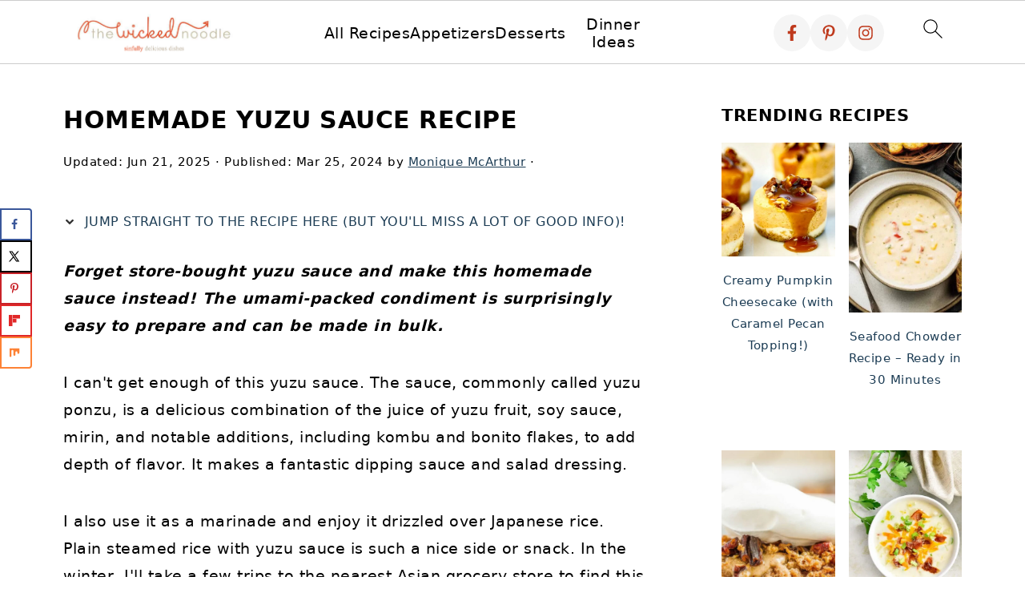

--- FILE ---
content_type: image/svg+xml
request_url: https://www.thewickednoodle.com/wp-content/uploads/2021/02/Untitled-design-2.svg
body_size: 79492
content:
<?xml version="1.0" encoding="UTF-8"?> <svg xmlns="http://www.w3.org/2000/svg" xmlns:xlink="http://www.w3.org/1999/xlink" width="604.5pt" height="173.249993pt" viewBox="0 0 604.5 173.249993" version="1.2"><defs><clipPath id="clip1"><path d="M 1.054688 0 L 602.949219 0 L 602.949219 172.503906 L 1.054688 172.503906 Z M 1.054688 0 "></path></clipPath><image id="image5" width="806" height="231" xlink:href="[data-uri]"></image></defs><g id="surface1"><g clip-path="url(#clip1)" clip-rule="nonzero"><use xlink:href="#image5" transform="matrix(0.747385,0,0,0.747385,1.053891,0)"></use></g></g></svg> 